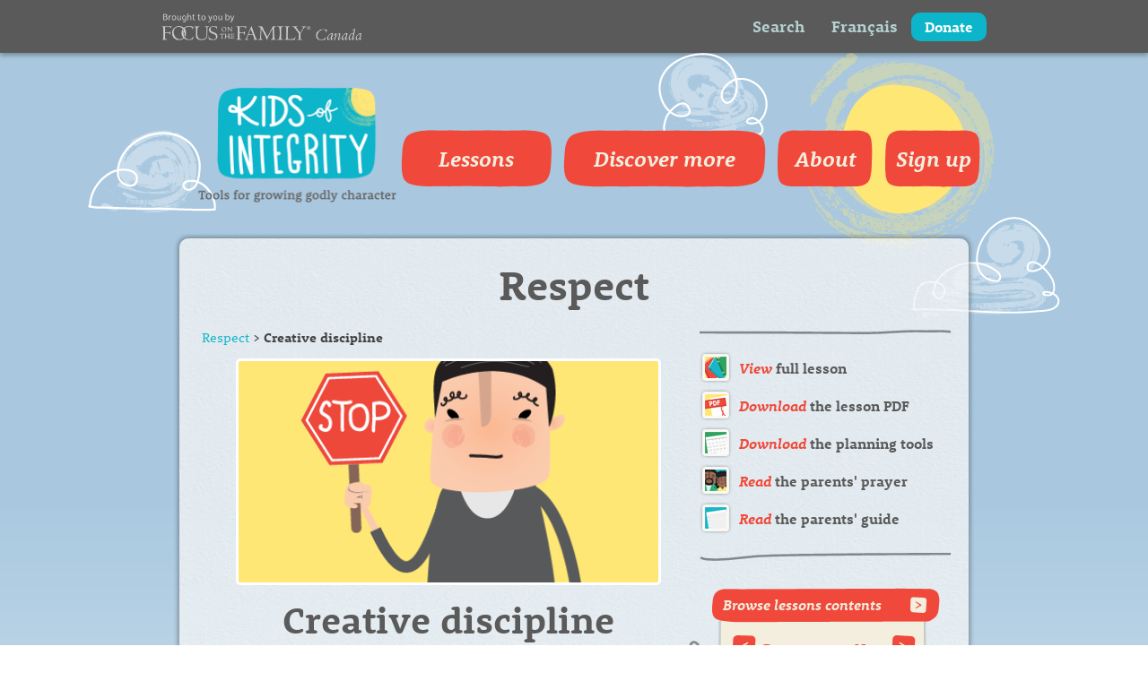

--- FILE ---
content_type: text/html; charset=UTF-8
request_url: https://kidsofintegrity.com/lesson/respect/creative-discipline/
body_size: 16511
content:
<!DOCTYPE html>
<html lang="en-US" class="html_stretched responsive av-preloader-disabled av-default-lightbox  html_header_top html_logo_left html_main_nav_header html_menu_right html_slim html_header_sticky html_header_shrinking html_mobile_menu_phone html_header_searchicon html_content_align_center html_header_unstick_top_disabled html_header_stretch_disabled html_av-overlay-side html_av-overlay-side-classic html_av-submenu-noclone html_entry_id_661 av-cookies-no-cookie-consent av-no-preview html_text_menu_active ">
<head>
<meta charset="UTF-8" />

<!-- Google Tag Manager -->
<script>(function(w,d,s,l,i){w[l]=w[l]||[];w[l].push({'gtm.start':
new Date().getTime(),event:'gtm.js'});var f=d.getElementsByTagName(s)[0],
j=d.createElement(s),dl=l!='dataLayer'?'&l='+l:'';j.async=true;j.src=
'https://www.googletagmanager.com/gtm.js?id='+i+dl;f.parentNode.insertBefore(j,f);
})(window,document,'script','dataLayer','GTM-MBTQ2DN');</script>
<!-- End Google Tag Manager -->



<!-- mobile setting -->
<meta name="viewport" content="width=device-width, initial-scale=1, maximum-scale=1">

<!-- Scripts/CSS and wp_head hook -->
<meta name='robots' content='index, follow, max-image-preview:large, max-snippet:-1, max-video-preview:-1' />
	<style>img:is([sizes="auto" i], [sizes^="auto," i]) { contain-intrinsic-size: 3000px 1500px }</style>
	
	<!-- This site is optimized with the Yoast SEO plugin v21.9.1 - https://yoast.com/wordpress/plugins/seo/ -->
	<title>Respect | Creative discipline | Kids of Integrity</title>
	<meta name="description" content="Cultivate Respect in your child&#039;s life! Try these fun and engaging experiences to grow godly character." />
	<link rel="canonical" href="https://kidsofintegrity.com/lesson/respect/creative-discipline/" />
	<meta property="og:locale" content="en_US" />
	<meta property="og:type" content="article" />
	<meta property="og:title" content="Respect | Creative discipline | Kids of Integrity" />
	<meta property="og:description" content="Cultivate Respect in your child&#039;s life! Try these fun and engaging experiences to grow godly character." />
	<meta property="og:url" content="https://kidsofintegrity.com/lesson/respect/creative-discipline/" />
	<meta property="og:site_name" content="Kids of Integrity" />
	<meta property="article:modified_time" content="2022-06-06T20:08:38+00:00" />
	<meta property="og:image" content="https://kidsofintegrity.com/app/uploads/2021/03/lc_creativediscipline.png" />
	<meta property="og:image:width" content="474" />
	<meta property="og:image:height" content="250" />
	<meta property="og:image:type" content="image/png" />
	<meta name="twitter:card" content="summary_large_image" />
	<meta name="twitter:label1" content="Est. reading time" />
	<meta name="twitter:data1" content="1 minute" />
	<script type="application/ld+json" class="yoast-schema-graph">{"@context":"https://schema.org","@graph":[{"@type":"WebPage","@id":"https://kidsofintegrity.com/lesson/respect/creative-discipline/","url":"https://kidsofintegrity.com/lesson/respect/creative-discipline/","name":"Respect | Creative discipline | Kids of Integrity","isPartOf":{"@id":"https://kidsofintegrity.com/#website"},"primaryImageOfPage":{"@id":"https://kidsofintegrity.com/lesson/respect/creative-discipline/#primaryimage"},"image":{"@id":"https://kidsofintegrity.com/lesson/respect/creative-discipline/#primaryimage"},"thumbnailUrl":"https://kidsofintegrity.com/app/uploads/2021/03/lc_creativediscipline.png","datePublished":"2012-10-18T22:47:49+00:00","dateModified":"2022-06-06T20:08:38+00:00","description":"Cultivate Respect in your child's life! Try these fun and engaging experiences to grow godly character.","breadcrumb":{"@id":"https://kidsofintegrity.com/lesson/respect/creative-discipline/#breadcrumb"},"inLanguage":"en-US","potentialAction":[{"@type":"ReadAction","target":["https://kidsofintegrity.com/lesson/respect/creative-discipline/"]}]},{"@type":"ImageObject","inLanguage":"en-US","@id":"https://kidsofintegrity.com/lesson/respect/creative-discipline/#primaryimage","url":"https://kidsofintegrity.com/app/uploads/2021/03/lc_creativediscipline.png","contentUrl":"https://kidsofintegrity.com/app/uploads/2021/03/lc_creativediscipline.png","width":474,"height":250},{"@type":"BreadcrumbList","@id":"https://kidsofintegrity.com/lesson/respect/creative-discipline/#breadcrumb","itemListElement":[{"@type":"ListItem","position":1,"name":"Home","item":"https://kidsofintegrity.com/home/"},{"@type":"ListItem","position":2,"name":"Full Lessons","item":"https://kidsofintegrity.com/lesson/"},{"@type":"ListItem","position":3,"name":"Respect","item":"https://kidsofintegrity.com/lesson/respect/"},{"@type":"ListItem","position":4,"name":"Creative discipline"}]},{"@type":"WebSite","@id":"https://kidsofintegrity.com/#website","url":"https://kidsofintegrity.com/","name":"Kids of Integrity","description":"Tools for growing godly character","publisher":{"@id":"https://kidsofintegrity.com/#organization"},"potentialAction":[{"@type":"SearchAction","target":{"@type":"EntryPoint","urlTemplate":"https://kidsofintegrity.com/?s={search_term_string}"},"query-input":"required name=search_term_string"}],"inLanguage":"en-US"},{"@type":"Organization","@id":"https://kidsofintegrity.com/#organization","name":"Kids of Integrity","url":"https://kidsofintegrity.com/","logo":{"@type":"ImageObject","inLanguage":"en-US","@id":"https://kidsofintegrity.com/#/schema/logo/image/","url":"https://kidsofintegrity.com/app/uploads/2021/04/KOI-logo@2x-1.png","contentUrl":"https://kidsofintegrity.com/app/uploads/2021/04/KOI-logo@2x-1.png","width":444,"height":258,"caption":"Kids of Integrity"},"image":{"@id":"https://kidsofintegrity.com/#/schema/logo/image/"}}]}</script>
	<!-- / Yoast SEO plugin. -->


<link rel='dns-prefetch' href='//cloud.typography.com' />
<link rel="alternate" type="application/rss+xml" title="Kids of Integrity &raquo; Feed" href="https://kidsofintegrity.com/feed/" />
<link rel="alternate" type="application/rss+xml" title="Kids of Integrity &raquo; Comments Feed" href="https://kidsofintegrity.com/comments/feed/" />
<script type="text/javascript">
/* <![CDATA[ */
window._wpemojiSettings = {"baseUrl":"https:\/\/s.w.org\/images\/core\/emoji\/16.0.1\/72x72\/","ext":".png","svgUrl":"https:\/\/s.w.org\/images\/core\/emoji\/16.0.1\/svg\/","svgExt":".svg","source":{"concatemoji":"https:\/\/kidsofintegrity.com\/wp\/wp-includes\/js\/wp-emoji-release.min.js?ver=6.8.2"}};
/*! This file is auto-generated */
!function(s,n){var o,i,e;function c(e){try{var t={supportTests:e,timestamp:(new Date).valueOf()};sessionStorage.setItem(o,JSON.stringify(t))}catch(e){}}function p(e,t,n){e.clearRect(0,0,e.canvas.width,e.canvas.height),e.fillText(t,0,0);var t=new Uint32Array(e.getImageData(0,0,e.canvas.width,e.canvas.height).data),a=(e.clearRect(0,0,e.canvas.width,e.canvas.height),e.fillText(n,0,0),new Uint32Array(e.getImageData(0,0,e.canvas.width,e.canvas.height).data));return t.every(function(e,t){return e===a[t]})}function u(e,t){e.clearRect(0,0,e.canvas.width,e.canvas.height),e.fillText(t,0,0);for(var n=e.getImageData(16,16,1,1),a=0;a<n.data.length;a++)if(0!==n.data[a])return!1;return!0}function f(e,t,n,a){switch(t){case"flag":return n(e,"\ud83c\udff3\ufe0f\u200d\u26a7\ufe0f","\ud83c\udff3\ufe0f\u200b\u26a7\ufe0f")?!1:!n(e,"\ud83c\udde8\ud83c\uddf6","\ud83c\udde8\u200b\ud83c\uddf6")&&!n(e,"\ud83c\udff4\udb40\udc67\udb40\udc62\udb40\udc65\udb40\udc6e\udb40\udc67\udb40\udc7f","\ud83c\udff4\u200b\udb40\udc67\u200b\udb40\udc62\u200b\udb40\udc65\u200b\udb40\udc6e\u200b\udb40\udc67\u200b\udb40\udc7f");case"emoji":return!a(e,"\ud83e\udedf")}return!1}function g(e,t,n,a){var r="undefined"!=typeof WorkerGlobalScope&&self instanceof WorkerGlobalScope?new OffscreenCanvas(300,150):s.createElement("canvas"),o=r.getContext("2d",{willReadFrequently:!0}),i=(o.textBaseline="top",o.font="600 32px Arial",{});return e.forEach(function(e){i[e]=t(o,e,n,a)}),i}function t(e){var t=s.createElement("script");t.src=e,t.defer=!0,s.head.appendChild(t)}"undefined"!=typeof Promise&&(o="wpEmojiSettingsSupports",i=["flag","emoji"],n.supports={everything:!0,everythingExceptFlag:!0},e=new Promise(function(e){s.addEventListener("DOMContentLoaded",e,{once:!0})}),new Promise(function(t){var n=function(){try{var e=JSON.parse(sessionStorage.getItem(o));if("object"==typeof e&&"number"==typeof e.timestamp&&(new Date).valueOf()<e.timestamp+604800&&"object"==typeof e.supportTests)return e.supportTests}catch(e){}return null}();if(!n){if("undefined"!=typeof Worker&&"undefined"!=typeof OffscreenCanvas&&"undefined"!=typeof URL&&URL.createObjectURL&&"undefined"!=typeof Blob)try{var e="postMessage("+g.toString()+"("+[JSON.stringify(i),f.toString(),p.toString(),u.toString()].join(",")+"));",a=new Blob([e],{type:"text/javascript"}),r=new Worker(URL.createObjectURL(a),{name:"wpTestEmojiSupports"});return void(r.onmessage=function(e){c(n=e.data),r.terminate(),t(n)})}catch(e){}c(n=g(i,f,p,u))}t(n)}).then(function(e){for(var t in e)n.supports[t]=e[t],n.supports.everything=n.supports.everything&&n.supports[t],"flag"!==t&&(n.supports.everythingExceptFlag=n.supports.everythingExceptFlag&&n.supports[t]);n.supports.everythingExceptFlag=n.supports.everythingExceptFlag&&!n.supports.flag,n.DOMReady=!1,n.readyCallback=function(){n.DOMReady=!0}}).then(function(){return e}).then(function(){var e;n.supports.everything||(n.readyCallback(),(e=n.source||{}).concatemoji?t(e.concatemoji):e.wpemoji&&e.twemoji&&(t(e.twemoji),t(e.wpemoji)))}))}((window,document),window._wpemojiSettings);
/* ]]> */
</script>
<style id='wp-emoji-styles-inline-css' type='text/css'>

	img.wp-smiley, img.emoji {
		display: inline !important;
		border: none !important;
		box-shadow: none !important;
		height: 1em !important;
		width: 1em !important;
		margin: 0 0.07em !important;
		vertical-align: -0.1em !important;
		background: none !important;
		padding: 0 !important;
	}
</style>
<link rel='stylesheet' id='contact-form-7-css' href='https://kidsofintegrity.com/app/plugins/contact-form-7/includes/css/styles.css?ver=5.6.4' type='text/css' media='all' />
<link rel='stylesheet' id='buttons-css' href='https://kidsofintegrity.com/wp/wp-includes/css/buttons.min.css?ver=6.8.2' type='text/css' media='all' />
<link rel='stylesheet' id='dashicons-css' href='https://kidsofintegrity.com/wp/wp-includes/css/dashicons.min.css?ver=6.8.2' type='text/css' media='all' />
<link rel='stylesheet' id='editor-buttons-css' href='https://kidsofintegrity.com/wp/wp-includes/css/editor.min.css?ver=6.8.2' type='text/css' media='all' />
<link rel='stylesheet' id='child-style-css' href='https://kidsofintegrity.com/app/themes/enfold-child/style.css?ver=1.0.4' type='text/css' media='all' />
<link rel='stylesheet' id='ideal-sans-css' href='https://cloud.typography.com/692438/6224972/css/fonts.css?ver=6.8.2' type='text/css' media='all' />
<link rel='stylesheet' id='flexslider-css' href='https://kidsofintegrity.com/app/themes/enfold-child/js/flexslider/flexslider.css?ver=6.8.2' type='text/css' media='all' />
<link rel='stylesheet' id='avia-merged-styles-css' href='https://kidsofintegrity.com/app/uploads/dynamic_avia/avia-merged-styles-c3f9008f3b16d7058e72dda67a34a85a---6776c459a53c8.css' type='text/css' media='all' />
<script type="text/javascript" src="https://kidsofintegrity.com/wp/wp-includes/js/jquery/jquery.min.js?ver=3.7.1" id="jquery-core-js"></script>
<script type="text/javascript" id="jquery-core-js-after">
/* <![CDATA[ */
window.$ = jQuery;
/* ]]> */
</script>
<script type="text/javascript" src="https://kidsofintegrity.com/wp/wp-includes/js/jquery/jquery-migrate.min.js?ver=3.4.1" id="jquery-migrate-js"></script>
<script type="text/javascript" id="utils-js-extra">
/* <![CDATA[ */
var userSettings = {"url":"\/wp\/","uid":"0","time":"1768728973","secure":"1"};
/* ]]> */
</script>
<script type="text/javascript" src="https://kidsofintegrity.com/wp/wp-includes/js/utils.min.js?ver=6.8.2" id="utils-js"></script>
<link rel="https://api.w.org/" href="https://kidsofintegrity.com/wp-json/" /><link rel="EditURI" type="application/rsd+xml" title="RSD" href="https://kidsofintegrity.com/wp/xmlrpc.php?rsd" />
<meta name="generator" content="WordPress 6.8.2" />
<link rel='shortlink' href='https://kidsofintegrity.com/?p=661' />
<link rel="alternate" title="oEmbed (JSON)" type="application/json+oembed" href="https://kidsofintegrity.com/wp-json/oembed/1.0/embed?url=https%3A%2F%2Fkidsofintegrity.com%2Flesson%2Frespect%2Fcreative-discipline%2F" />
<link rel="alternate" title="oEmbed (XML)" type="text/xml+oembed" href="https://kidsofintegrity.com/wp-json/oembed/1.0/embed?url=https%3A%2F%2Fkidsofintegrity.com%2Flesson%2Frespect%2Fcreative-discipline%2F&#038;format=xml" />
<link rel="profile" href="https://gmpg.org/xfn/11" />
<link rel="alternate" type="application/rss+xml" title="Kids of Integrity RSS2 Feed" href="https://kidsofintegrity.com/feed/" />
<link rel="pingback" href="https://kidsofintegrity.com/wp/xmlrpc.php" />
<!--[if lt IE 9]><script src="https://kidsofintegrity.com/app/themes/enfold/js/html5shiv.js"></script><![endif]-->


<!-- To speed up the rendering and to display the site as fast as possible to the user we include some styles and scripts for above the fold content inline -->
<script type="text/javascript">'use strict';var avia_is_mobile=!1;if(/Android|webOS|iPhone|iPad|iPod|BlackBerry|IEMobile|Opera Mini/i.test(navigator.userAgent)&&'ontouchstart' in document.documentElement){avia_is_mobile=!0;document.documentElement.className+=' avia_mobile '}
else{document.documentElement.className+=' avia_desktop '};document.documentElement.className+=' js_active ';(function(){var e=['-webkit-','-moz-','-ms-',''],n='';for(var t in e){if(e[t]+'transform' in document.documentElement.style){document.documentElement.className+=' avia_transform ';n=e[t]+'transform'};if(e[t]+'perspective' in document.documentElement.style)document.documentElement.className+=' avia_transform3d '};if(typeof document.getElementsByClassName=='function'&&typeof document.documentElement.getBoundingClientRect=='function'&&avia_is_mobile==!1){if(n&&window.innerHeight>0){setTimeout(function(){var e=0,o={},a=0,t=document.getElementsByClassName('av-parallax'),i=window.pageYOffset||document.documentElement.scrollTop;for(e=0;e<t.length;e++){t[e].style.top='0px';o=t[e].getBoundingClientRect();a=Math.ceil((window.innerHeight+i-o.top)*0.3);t[e].style[n]='translate(0px, '+a+'px)';t[e].style.top='auto';t[e].className+=' enabled-parallax '}},50)}}})();</script><style type='text/css'>
@font-face {font-family: 'entypo-fontello'; font-weight: normal; font-style: normal; font-display: auto;
src: url('https://kidsofintegrity.com/app/themes/enfold/config-templatebuilder/avia-template-builder/assets/fonts/entypo-fontello.woff2') format('woff2'),
url('https://kidsofintegrity.com/app/themes/enfold/config-templatebuilder/avia-template-builder/assets/fonts/entypo-fontello.woff') format('woff'),
url('https://kidsofintegrity.com/app/themes/enfold/config-templatebuilder/avia-template-builder/assets/fonts/entypo-fontello.ttf') format('truetype'), 
url('https://kidsofintegrity.com/app/themes/enfold/config-templatebuilder/avia-template-builder/assets/fonts/entypo-fontello.svg#entypo-fontello') format('svg'),
url('https://kidsofintegrity.com/app/themes/enfold/config-templatebuilder/avia-template-builder/assets/fonts/entypo-fontello.eot'),
url('https://kidsofintegrity.com/app/themes/enfold/config-templatebuilder/avia-template-builder/assets/fonts/entypo-fontello.eot?#iefix') format('embedded-opentype');
} #top .avia-font-entypo-fontello, body .avia-font-entypo-fontello, html body [data-av_iconfont='entypo-fontello']:before{ font-family: 'entypo-fontello'; }
</style>

<!--
Debugging Info for Theme support: 

Theme: Enfold
Version: 4.8.4
Installed: enfold
AviaFramework Version: 5.0
AviaBuilder Version: 4.8
aviaElementManager Version: 1.0.1
- - - - - - - - - - -
ChildTheme: FOTF Theme
ChildTheme Version: 1.0.4
ChildTheme Installed: enfold

ML:128-PU:21-PLA:4
WP:6.8.2
Compress: CSS:all theme files - JS:all theme files
Updates: disabled
PLAu:4
-->
</head>




<body id="top" class="wp-singular lesson-template-default single single-lesson postid-661 wp-theme-enfold wp-child-theme-enfold-child stretched  avia-responsive-images-support" itemscope="itemscope" itemtype="https://schema.org/WebPage" >

<!-- Google Tag Manager (noscript) -->
<noscript><iframe src="https://www.googletagmanager.com/ns.html?id=GTM-MBTQ2DN"
height="0" width="0" style="display:none;visibility:hidden"></iframe></noscript>
<!-- End Google Tag Manager (noscript) -->

  <header>
	<nav class="top-nav">
	<div class="content-row content-mobile-flex">
		<div class="top-logo-div">
			<a href="https://www.focusonthefamily.ca" class="logo-link">
			<!--<img class="logo-hover" src="/app/uploads/2021/04/FOTF-Logo-hover@2x-1.png" /> -->
				<img class="logo-normal" src="/app/uploads/2021/04/FOTF-Logo@2x-1.png" />
			</a>
		</div>
		<div class="top-links">
		<a class="not-mobile" href="?s=" rel="nofollow" data-avia-search-tooltip="<form role=&quot;search&quot; action=&quot;/&quot; id=&quot;searchform&quot; method=&quot;get&quot; class=&quot;&quot;><div>
			<input type=&quot;submit&quot; value=&quot;&quot; id=&quot;searchsubmit&quot; class=&quot;button avia-font-entypo-fontello&quot; />
			<input type=&quot;text&quot; id=&quot;s&quot; name=&quot;s&quot; value=&quot;&quot; placeholder='Search' />
				</div></form>" aria-hidden="false" data-av_icon="Search" data-av_iconfont="entypo-fontello"><span class="avia_hidden_link_text">Search</span></a><div class="koi-search avia-search-tooltip avia-tt" style="top: 84px; left: -130.289px; display: none; opacity: 0;"><div class="inner_tooltip"><form role="search" action="https://kidsofintegrity.com" id="searchform" method="get" class="">
		<div>

			</div>
</form></div><span class="avia-arrow-wrap"><span class="avia-arrow"></span></span></div>
			<a class="not-mobile" href="http://www.grandirdanslintegrite.com/"><h4>Français</h4></a>
			<a class="donate-button" href="https://donate.focusonthefamily.ca/Kids-of-Integrity.html">
				Donate
			</a>
		</div>
	</div>
</nav>
</header>	<div class="koi-page lesson">
        <div class="wrapper-1">
            <div class="wrapper-2">

  
<div class="koi-header lesson-parts">
    <div class="koi-row">
        <div class="header-logo-row">
        <a href="/" class="koi-logo">
            <img class="logo-img" srcset="/app/uploads/2021/04/KOI-logo@2x-1.png 444w, /app/uploads/2021/05/KOI-logo-178x102-2.png 178w" sizes="(max-width: 568px) 178px, 444px" src="/app/uploads/2021/04/KOI-logo@2x-1.png">
        </a>
        <div class="hamburger-search-div">
        <a class="mobile-search" href="?s=" rel="nofollow" data-avia-search-tooltip="<form role=&quot;search&quot; action=&quot;/&quot; id=&quot;searchform&quot; method=&quot;get&quot; class=&quot;&quot;><div>
			<input type=&quot;submit&quot; value=&quot;&quot; id=&quot;searchsubmit&quot; class=&quot;button avia-font-entypo-fontello&quot; />
			<input type=&quot;text&quot; id=&quot;s&quot; name=&quot;s&quot; value=&quot;&quot; placeholder='Search' />
				</div></form>" aria-hidden="false" data-av_icon="\f109" data-av_iconfont="entypo-fontello"><span class="avia_hidden_link_text">Search</span></a><div class="koi-search avia-search-tooltip avia-tt mobile" style="top: 60px; left: -130.289px; display: none; opacity: 0;"><div class="inner_tooltip"><form role="search" action="/" id="searchform" method="get" class=""></form></div>
        </div>
        <div id="nav-icon">
            <span></span>
            <span></span>
            <span></span>
        </div>
        </div>
        <div class="header-link-div">
            <div class="desktop-menu">
                <ul class="koi-menu">
                                                        <li class="lessons menu-item-has-children menu-item-top-level menu-item-top-level-1 dropdown_ul_available"><a href="javascript:void(0)">Lessons</a>
                                    <ul class="koi-menu sub-menu">
                                                                                        <li><a href="https://kidsofintegrity.com/lesson/acceptance/">Acceptance</a></li>
                                                                                                <li><a href="https://kidsofintegrity.com/lesson/adaptability/">Adaptability</a></li>
                                                                                                <li><a href="https://kidsofintegrity.com/lesson/attentiveness/">Attentiveness</a></li>
                                                                                                <li><a href="https://kidsofintegrity.com/lesson/christmas/">Christmas</a></li>
                                                                                                <li><a href="https://kidsofintegrity.com/lesson/compassion/">Compassion</a></li>
                                                                                                <li><a href="https://kidsofintegrity.com/lesson/confidence/">Confidence</a></li>
                                                                                                <li><a href="https://kidsofintegrity.com/lesson/consideration/">Consideration</a></li>
                                                                                                <li><a href="https://kidsofintegrity.com/lesson/contentedness/">Contentedness</a></li>
                                                                                                <li><a href="https://kidsofintegrity.com/lesson/cooperation/">Cooperation</a></li>
                                                                                                <li><a href="https://kidsofintegrity.com/lesson/courage/">Courage</a></li>
                                                                                                <li><a href="https://kidsofintegrity.com/lesson/courtesy/">Courtesy</a></li>
                                                                                                <li><a href="https://kidsofintegrity.com/lesson/discernment/">Discernment</a></li>
                                                                                                <li><a href="https://kidsofintegrity.com/lesson/easter/">Easter</a></li>
                                                                                                <li><a href="https://kidsofintegrity.com/lesson/faithfulness/">Faithfulness</a></li>
                                                                                                <li><a href="https://kidsofintegrity.com/lesson/forgiveness/">Forgiveness</a></li>
                                                                                                <li><a href="https://kidsofintegrity.com/lesson/generosity/">Generosity</a></li>
                                                                                                <li><a href="https://kidsofintegrity.com/lesson/gentleness/">Gentleness</a></li>
                                                                                                <li><a href="https://kidsofintegrity.com/lesson/gratitude/">Gratitude</a></li>
                                                                                                <li><a href="https://kidsofintegrity.com/lesson/harmony/">Harmony</a></li>
                                                                                                <li><a href="https://kidsofintegrity.com/lesson/honesty/">Honesty</a></li>
                                                                                                <li><a href="https://kidsofintegrity.com/lesson/humility/">Humility</a></li>
                                                                                                <li><a href="https://kidsofintegrity.com/lesson/joy/">Joy</a></li>
                                                                                                <li><a href="https://kidsofintegrity.com/lesson/kindness/">Kindness</a></li>
                                                                                                <li><a href="https://kidsofintegrity.com/lesson/obedience/">Obedience</a></li>
                                                                                                <li><a href="https://kidsofintegrity.com/lesson/patience/">Patience</a></li>
                                                                                                <li><a href="https://kidsofintegrity.com/lesson/perseverance/">Perseverance</a></li>
                                                                                                <li><a href="https://kidsofintegrity.com/lesson/respect/">Respect</a></li>
                                                                                                <li><a href="https://kidsofintegrity.com/lesson/responsibility/">Responsibility</a></li>
                                                                                                <li><a href="https://kidsofintegrity.com/lesson/reverence/">Reverence</a></li>
                                                                                                <li><a href="https://kidsofintegrity.com/lesson/righteousness/">Righteousness</a></li>
                                                                                                <li><a href="https://kidsofintegrity.com/lesson/self-control/">Self-control</a></li>
                                                                                                <li><a href="https://kidsofintegrity.com/lesson/thanksgiving/">Thanksgiving</a></li>
                                                                                    </ul></li>
                                                                    <li class="discovermore"><a href="https://kidsofintegrity.com/more-parenting-resources/">Discover more</a></li>
                                                                        <li class="about"><a href="https://kidsofintegrity.com/about-kids-integrity/">About</a></li>
                                                                        <li class="signup"><a href="/#signup">Sign up</a></li>
                                                    </ul>
            </div>
            
            <div class="mobile-menu">
            <div id="nav-close">
                <span></span>
                <span></span>
                <span></span>
            </div>
                <ul>
                                            <li class="mobile-menu-li"><a href="javascript:void(0)">Lessons</a>
                                    <ul class="mobile-koi-menu mobile-sub-menu">
                                                                                        <li><a href="https://kidsofintegrity.com/lesson/acceptance/">Acceptance</a></li>
                                                                                                <li><a href="https://kidsofintegrity.com/lesson/adaptability/">Adaptability</a></li>
                                                                                                <li><a href="https://kidsofintegrity.com/lesson/attentiveness/">Attentiveness</a></li>
                                                                                                <li><a href="https://kidsofintegrity.com/lesson/christmas/">Christmas</a></li>
                                                                                                <li><a href="https://kidsofintegrity.com/lesson/compassion/">Compassion</a></li>
                                                                                                <li><a href="https://kidsofintegrity.com/lesson/confidence/">Confidence</a></li>
                                                                                                <li><a href="https://kidsofintegrity.com/lesson/consideration/">Consideration</a></li>
                                                                                                <li><a href="https://kidsofintegrity.com/lesson/contentedness/">Contentedness</a></li>
                                                                                                <li><a href="https://kidsofintegrity.com/lesson/cooperation/">Cooperation</a></li>
                                                                                                <li><a href="https://kidsofintegrity.com/lesson/courage/">Courage</a></li>
                                                                                                <li><a href="https://kidsofintegrity.com/lesson/courtesy/">Courtesy</a></li>
                                                                                                <li><a href="https://kidsofintegrity.com/lesson/discernment/">Discernment</a></li>
                                                                                                <li><a href="https://kidsofintegrity.com/lesson/easter/">Easter</a></li>
                                                                                                <li><a href="https://kidsofintegrity.com/lesson/faithfulness/">Faithfulness</a></li>
                                                                                                <li><a href="https://kidsofintegrity.com/lesson/forgiveness/">Forgiveness</a></li>
                                                                                                <li><a href="https://kidsofintegrity.com/lesson/generosity/">Generosity</a></li>
                                                                                                <li><a href="https://kidsofintegrity.com/lesson/gentleness/">Gentleness</a></li>
                                                                                                <li><a href="https://kidsofintegrity.com/lesson/gratitude/">Gratitude</a></li>
                                                                                                <li><a href="https://kidsofintegrity.com/lesson/harmony/">Harmony</a></li>
                                                                                                <li><a href="https://kidsofintegrity.com/lesson/honesty/">Honesty</a></li>
                                                                                                <li><a href="https://kidsofintegrity.com/lesson/humility/">Humility</a></li>
                                                                                                <li><a href="https://kidsofintegrity.com/lesson/joy/">Joy</a></li>
                                                                                                <li><a href="https://kidsofintegrity.com/lesson/kindness/">Kindness</a></li>
                                                                                                <li><a href="https://kidsofintegrity.com/lesson/obedience/">Obedience</a></li>
                                                                                                <li><a href="https://kidsofintegrity.com/lesson/patience/">Patience</a></li>
                                                                                                <li><a href="https://kidsofintegrity.com/lesson/perseverance/">Perseverance</a></li>
                                                                                                <li><a href="https://kidsofintegrity.com/lesson/respect/">Respect</a></li>
                                                                                                <li><a href="https://kidsofintegrity.com/lesson/responsibility/">Responsibility</a></li>
                                                                                                <li><a href="https://kidsofintegrity.com/lesson/reverence/">Reverence</a></li>
                                                                                                <li><a href="https://kidsofintegrity.com/lesson/righteousness/">Righteousness</a></li>
                                                                                                <li><a href="https://kidsofintegrity.com/lesson/self-control/">Self-control</a></li>
                                                                                                <li><a href="https://kidsofintegrity.com/lesson/thanksgiving/">Thanksgiving</a></li>
                                                                                    </ul></li>
                                                        <li class="mobile-menu-li"><a href="https://kidsofintegrity.com/more-parenting-resources/">Discover more</a>
                                    <ul class="mobile-koi-menu mobile-sub-menu">
                                                                            </ul></li>
                                                        <li class="mobile-menu-li"><a href="https://kidsofintegrity.com/about-kids-integrity/">About</a>
                                    <ul class="mobile-koi-menu mobile-sub-menu">
                                                                            </ul></li>
                                                        <li class="mobile-menu-li"><a href="/#signup">Sign up</a>
                                    <ul class="mobile-koi-menu mobile-sub-menu">
                                                                            </ul></li>
                                            <li class="mobile-menu-li"><a href="/lead-your-child-christ">Lead your child to Christ</a></li>
                <li class="mobile-menu-li"><a href="/contact-us">Contact us</a></li>
                <li class="mobile-menu-li"><a href="http://www.grandirdanslintegrite.com/">Français</a></li>

                
                </ul>
            </div>
        </div>
    </div>
</div>
</div>

    <div class="koi-main koi-row">
        <div class="koi-content">
            <div class="koi-content-inner">
                <div class="koi-content-area">

                    <div id="myModal" class="modal">
    <div class="modal-content">
    <div class="modal-header">
    <span class="close">&times;</span>
    <h2 class="lesson-subheader">Parents' guide</h2>
  </div>


<p>If you've been wondering how to begin developing your child's character, or if your past efforts haven't been as successful as you'd hoped, we're excited that you're checking out&nbsp;Kids of Integrity.</p>

<p>Suitable for ages three to ten,&nbsp;Kids of Integrity&nbsp;is designed for maximum kid appeal! Each lesson features Bible-based discussions plus crafts, games and object lessons from science, nature and even home cooking.</p>

<p>As you may already suspect, this is not a "once-a-day-around-the-table" approach to building godly character.&nbsp;Kids of Integrity&nbsp;is a diverse selection of ideas for kid-captivating experiences that can take place in the car, in the park or wherever you happen to be. The goal is to bring Jesus into every aspect of your family's life and make spiritual formation an integral part of your children's daily routine.</p>

<p>Families particularly appreciate&nbsp;Kids of Integrity's&nbsp;inherent flexibility. You tailor the lessons to suit your children's unique needs and interests, and your family's busy schedule. Whether you decide to do a little or a lot, what's important is that you have begun intentionally encouraging your kids to be their best for Jesus.</p>

<div class="ready-accordion">	
<h3 class="ready-accordion-header">How to use the ideas presented in Kids of Integrity</h3>	
<p>You don't have to be "super spiritual" to use Kids of Integrity effectively. What does matter, however, is that you recognize that God is the only One who can bring about lasting change in your children. For this reason, we encourage you to make prayer a priority as you select lesson ideas, prepare yourself to present each lesson, and work through each activity with your children. You'll find plenty of sample prayers in each Kids of Integrity lesson to guide you.</p>
</div>

<div class="ready-accordion">
<h3 class="ready-accordion-header">Where to begin</h3>
	<p>First, prayerfully decide which character attribute you should focus on. Ask God to help you determine which dimensions of His character He would like to see developed in your children. Then read through the lesson ideas provided for that particular attribute. Note that you don't need to cover all the content provided. Rather, each lesson presents a "smorgasbord" of ideas for you to pick and choose from. Just select the activities, stories and memory verses that will be most relevant, interesting and age-appropriate for your children.</p>
	<p>Many families find that a week is about the right length of time to spend on a single attribute, but some families extend the lesson over a longer period. Monitor your children's interest level, moving on before it begins to decline.</p>
</div>

<div class="ready-accordion">
	<h3 class="ready-accordion-header last">Lesson components</h3>
	<p>Each character trait lesson has ten different components which are explained further below. We recommend that you commit yourself and your children in prayer first, then compile your lesson plan. It's also a good idea to focus on the memory verse, Bible stories and kick-off craft early in your lesson. The remainder of the lesson components can be completed in any order.</p>
	<div id="tabs" class="ui-tabs ui-widget ui-widget-content ui-corner-all">
		<ul class="lessons ui-tabs-nav ui-helper-reset ui-helper-clearfix ui-widget-header ui-corner-all" id="left"><li class="ui-state-default ui-corner-top ui-tabs-selected ui-state-active"><a href="javascript:void(0);" data-tab="#tabs-1">Planning tools</a></li>
			<li class="ui-state-default ui-corner-top"><a href="javascript:void(0);" data-tab="#tabs-2">Parents' prayer</a></li>
			<li class="ui-state-default ui-corner-top"><a href="javascript:void(0);" data-tab="#tabs-3">Kids talk with God</a></li>
			<li class="ui-state-default ui-corner-top"><a href="javascript:void(0);" data-tab="#tabs-4">Speak a blessing</a></li>
			<li class="ui-state-default ui-corner-top"><a href="javascript:void(0);" data-tab="#tabs-5">Memory verses</a></li>
			<li class="ui-state-default ui-corner-top"><a href="javascript:void(0);" data-tab="#tabs-6">Kick-off craft</a></li>
			<li class="ui-state-default ui-corner-top"><a href="javascript:void(0);" data-tab="#tabs-7">Bible stories</a></li>
			<li class="ui-state-default ui-corner-top"><a href="javascript:void(0);" data-tab="#tabs-8">Creative discipline</a></li>
			<li class="ui-state-default ui-corner-top"><a href="javascript:void(0);" data-tab="#tabs-9">Hands-on options</a></li>
			<li class="ui-state-default ui-corner-top"><a href="javascript:void(0);" data-tab="#tabs-10">Recommended resources</a></li>
		</ul>
		<div class="tabs-display">
			<div id="tabs-1" class="ui-tabs-panel ui-widget-content ui-corner-bottom">
				<h4>Planning tools</h4>
				<p>Every character trait lesson provides two blank planning cards. As you review the idea options for each lesson, use a planning card to note the ones you would like to try. This will be your framework for your lesson and serves as a reminder during the week. Use either the point form or calendar form of the planning card – whichever suits your needs best.</p>
			</div>
			<div id="tabs-2" class="ui-tabs-panel ui-widget-content ui-corner-bottom ui-tabs-hide">
				<h4>Parents' prayer</h4>
				<p>The parents’ prayer section will help you make personal prayer your priority. At the start, and throughout each lesson, pray that God will work in your children through your lesson activities. Aim to regularly pray through the parents’ prayer of your choice, or use these ideas as a guideline for your personal prayer.</p>
			</div>
			<div id="tabs-3" class="ui-tabs-panel ui-widget-content ui-corner-bottom ui-tabs-hide">
				<h4>Kids talk with God</h4>
				<p>The kids talk with God section will help kids learn to pray and to invite the Holy Spirit to help them change their attitudes and actions. As problems come up during the day, suggest talking to God about them.</p>
			</div>
			<div id="tabs-4" class="ui-tabs-panel ui-widget-content ui-corner-bottom ui-tabs-hide">
				<h4>Speak a blessing</h4>
				<p>Changing old habits is hard work, and your child will need encouragement. This section will remind you to affirm your child when you see him or her choosing God-honouring actions.</p>
			</div>
			<div id="tabs-5" class="ui-tabs-panel ui-widget-content ui-corner-bottom ui-tabs-hide">
				<h4>Memory verses</h4>
				<p>We suggest that you choose at least one verse of Scripture to memorize early in your lesson. Aim to review it at least once every day.</p>
			</div>
			<div id="tabs-6" class="ui-tabs-panel ui-widget-content ui-corner-bottom ui-tabs-hide">
				<h4>Kick-off craft</h4>
				<p>Once you have selected your memory verse, try to complete the kick-off craft early in the course of your lesson, since the activity is a good way to introduce your chosen character attribute. The resulting artwork will provide a focal point and a reminder of your theme for the remainder of your lesson.</p>
			</div>
			<div id="tabs-7" class="ui-tabs-panel ui-widget-content ui-corner-bottom ui-tabs-hide">
				<h4>Bible stories</h4>
				<p>As you read your preferred Bible story, try to bring the story to life for your children. Here are some ideas you can try:</p>
				<ul class="blue-ul">
					<li>Use toys to act out the story. Then, have your kids act out the story themselves as you read it once more.</li>
					<li>Select one or two props for an object lesson. For example, have each child hold a rock as you read about hard-heartedness.</li>
					<li>Read with exaggerated expression, projecting intense excitement or quiet tenderness, as appropriate.</li>
					<li>Try different times of the day for your Bible story. Kids who are tired at bedtime may quickly forget the details.</li>
				</ul></div>
			<div id="tabs-8" class="ui-tabs-panel ui-widget-content ui-corner-bottom ui-tabs-hide">
				<h4>Creative discipline</h4>
				<p>Even young children need to be taught the truth about sin and its consequences, and the rewards God promises for those who repent and make better decisions in the future. The Scripturally-based ideas in this section will help you convey the message, "I love you and God loves you, but we cannot put up with your sin." They'll also help you to ensure your child understands what they did wrong, and to stress forgiveness and affirmation.</p>
			</div>
			<div id="tabs-9" class="ui-tabs-panel ui-widget-content ui-corner-bottom ui-tabs-hide">
				<h4>Hands-on options</h4>
				<p>The activities listed in the hands-on options section help you turn everyday situations and tasks into fun, creative lessons for your children. Every lesson presents at least eight hands-on options for you to choose from; some lessons have many more. If you are viewing lesson content on the website, you can filter the hands-on activities if you wish. For example, you can filter the hands-on options to view only “physical activities.” (Filtering capability is not available within the PDF provided for each lesson.)</p>
			</div>
			<div id="tabs-10" class="ui-tabs-panel ui-widget-content ui-corner-bottom ui-tabs-hide">
				<h4>Recommended resources</h4>
				<p>Each character trait lesson includes a list of books, DVDs and CDs you may wish to use to reinforce the trait you are studying. Of course, there are many such resources available, but you can be confident that the titles in this short list convey messages that are consistent with Biblical truth. If you are viewing the lesson content online, you'll find the list of recommended resources on the lesson contents page.</p>
			</div>
		</div>
</div>
</div>
</div>
</div>
                        <div class="lesson-title">
                            <h2 class="lesson-header">Respect</h2>
                        </div>

                        <div class="content-row two-columns">
                            <div class="content-column lesson-contents-main">
                                <div class="content-header-area">
                                    <div class="breadcrumbs-container">
                                        <span><a href="https://kidsofintegrity.com/lesson/respect/">Respect</a> > </span>
                                        <span><strong>Creative discipline</strong></span>
                                    </div>
                                    <img width="474" height="250" src="https://kidsofintegrity.com/app/uploads/2021/03/lc_creativediscipline.png" class="wp-image-1218 avia-img-lazy-loading-1218 attachment-large size-large wp-post-image" alt="" decoding="async" fetchpriority="high" srcset="https://kidsofintegrity.com/app/uploads/2021/03/lc_creativediscipline.png 474w, https://kidsofintegrity.com/app/uploads/2021/03/lc_creativediscipline-300x158.png 300w" sizes="(max-width: 474px) 100vw, 474px" />                                    <h2 class="content-subheader">Creative discipline</h2>
                                </div>
                                <div class="content-introtext">
                                    <p>Few parents enjoy their God-given responsibility of disciplining their children, and even fewer children enjoy being on the receiving end. The Bible tells us to expect discipline to be uncomfortable, but also promises positive results. This section will provide you with innovative suggestions to use when correcting your children, to help them learn to practice respect.</p>
</strong>
                                </div>
                                <div class="content-div">
                                <h3>For problems with disrespectful behaviour</h3>
<h5>Biblical basis</h5>
<p>Psalm 107:11-12&nbsp; <q>“…for they had rebelled against the words of God and despised the counsel of the Most High. So He subjected them to bitter labor; they stumbled, and there was no one to help.”</q></p>
<h5>Suggested disciplinary action</h5>
<p>Begin by establishing suitable boundaries. When a child wilfully crosses the boundary, follow through with a pre-determined consequence. For example: “Renee, Tom has asked you to stop tickling him and you have not respected his wishes. If you do not respect your friend’s boundaries, then you have to go home.”</p>
<p>In the case of showing disrespect for friends or toys, ending a playdate works well. God chose to subject those who rebelled with bitter labour. Once you have returned home, emphasize work instead of playing. You may also choose to bring your child to do errands with you, such as grocery shopping or washing your vehicle. You may also choose to find a “bitter” job (one that he/she does <em>not</em> enjoy) for the offending child to do.</p>
<h5>Affirmation</h5>
<p>Talk to your children about God’s heart of love and willingness to forgive them when they are sorry. Encourage your child with <strong>Isaiah 57:15</strong>: <q>“For this is what the high and lofty One says – He who lives forever, whose name is holy: ‘I live in a high and holy place, but also with him who is contrite and lowly in spirit, to revive the spirit of the lowly and to revive the heart of the contrite.’ ”</q></p>
<p>Explain that when we are deeply sorry in our hearts, God is willing to forgive us and continue His friendship with us. Affirm that earthly parents are also pleased to hear their children repent when they have done wrong and are quick to forgive as God is.</p>
                                <div class="content-end-hr"></div>
                            </div>
                            </div>
                            <div class="content-column lesson-contents-side">
                                <div class="content-header-area no-bg">
                                    <div class="divider-div"></div>
                                    <div class="content-links-div">
                                        <a class="content-sidebar-link full-lesson" href="https://kidsofintegrity.com/lesson/respect/"><span>View</span> full lesson</a>
                                        <a class="content-sidebar-link lesson-pdf" href="https://kidsofintegrity.com/app/uploads/2012/09/Respect-2015.pdf" target="_blank"><span>Download</span> the lesson PDF</a>
                                        <a class="content-sidebar-link planning-tools" href="https://kidsofintegrity.com/app/uploads/2012/09/Respect-PC.pdf" target="_blank"><span>Download</span> the planning tools</a>
                                        <a class="content-sidebar-link parents-prayer" href="https://kidsofintegrity.com/lesson/respect/parents-prayer/"><span>Read</span> the parents' prayer</a>
                                        <a class="content-sidebar-link parents-guide" id="parents-guide" href="javascript:void(0)"><span>Read</span> the parents' guide</a>
                                    </div>
                                    <div class="content-side-nav">
                                        <a class="button long-link" href="https://kidsofintegrity.com/lesson/respect/">Browse lessons contents</a>
                                        <div class="prev-next-wrapper">
                                            <a class="button nav-left" href="https://kidsofintegrity.com/lesson/respect/hands-on-options/">Prev</a>
                                            <a class="button nav-right" href="https://kidsofintegrity.com/lesson/respect/parents-prayer/">Next</a>
                                        </div>
                                    </div>
                                    <div class="browse-lessons">
                                        <a class="button long-link" href="javascript:void(0)">Change lesson</a>
                                            <div class="hover-lesson-div">
                                            <ul>
                                                                                                <li><a href="https://kidsofintegrity.com/lesson/acceptance/">Acceptance</a></li>
                                                                                                        <li><a href="https://kidsofintegrity.com/lesson/adaptability/">Adaptability</a></li>
                                                                                                        <li><a href="https://kidsofintegrity.com/lesson/attentiveness/">Attentiveness</a></li>
                                                                                                        <li><a href="https://kidsofintegrity.com/lesson/christmas/">Christmas</a></li>
                                                                                                        <li><a href="https://kidsofintegrity.com/lesson/compassion/">Compassion</a></li>
                                                                                                        <li><a href="https://kidsofintegrity.com/lesson/confidence/">Confidence</a></li>
                                                                                                        <li><a href="https://kidsofintegrity.com/lesson/consideration/">Consideration</a></li>
                                                                                                        <li><a href="https://kidsofintegrity.com/lesson/contentedness/">Contentedness</a></li>
                                                                                                        <li><a href="https://kidsofintegrity.com/lesson/cooperation/">Cooperation</a></li>
                                                                                                        <li><a href="https://kidsofintegrity.com/lesson/courage/">Courage</a></li>
                                                                                                        <li><a href="https://kidsofintegrity.com/lesson/courtesy/">Courtesy</a></li>
                                                                                                        <li><a href="https://kidsofintegrity.com/lesson/discernment/">Discernment</a></li>
                                                                                                        <li><a href="https://kidsofintegrity.com/lesson/easter/">Easter</a></li>
                                                                                                        <li><a href="https://kidsofintegrity.com/lesson/faithfulness/">Faithfulness</a></li>
                                                                                                        <li><a href="https://kidsofintegrity.com/lesson/forgiveness/">Forgiveness</a></li>
                                                                                                        <li><a href="https://kidsofintegrity.com/lesson/generosity/">Generosity</a></li>
                                                                                                        <li><a href="https://kidsofintegrity.com/lesson/gentleness/">Gentleness</a></li>
                                                                                                        <li><a href="https://kidsofintegrity.com/lesson/gratitude/">Gratitude</a></li>
                                                                                                        <li><a href="https://kidsofintegrity.com/lesson/harmony/">Harmony</a></li>
                                                                                                        <li><a href="https://kidsofintegrity.com/lesson/honesty/">Honesty</a></li>
                                                                                                        <li><a href="https://kidsofintegrity.com/lesson/humility/">Humility</a></li>
                                                                                                        <li><a href="https://kidsofintegrity.com/lesson/joy/">Joy</a></li>
                                                                                                        <li><a href="https://kidsofintegrity.com/lesson/kindness/">Kindness</a></li>
                                                                                                        <li><a href="https://kidsofintegrity.com/lesson/obedience/">Obedience</a></li>
                                                                                                        <li><a href="https://kidsofintegrity.com/lesson/patience/">Patience</a></li>
                                                                                                        <li><a href="https://kidsofintegrity.com/lesson/perseverance/">Perseverance</a></li>
                                                                                                        <li><a href="https://kidsofintegrity.com/lesson/respect/">Respect</a></li>
                                                                                                        <li><a href="https://kidsofintegrity.com/lesson/responsibility/">Responsibility</a></li>
                                                                                                        <li><a href="https://kidsofintegrity.com/lesson/reverence/">Reverence</a></li>
                                                                                                        <li><a href="https://kidsofintegrity.com/lesson/righteousness/">Righteousness</a></li>
                                                                                                        <li><a href="https://kidsofintegrity.com/lesson/self-control/">Self-control</a></li>
                                                                                                        <li><a href="https://kidsofintegrity.com/lesson/thanksgiving/">Thanksgiving</a></li>
                                                                                                    </ul>
                                            </div>

                                    </div>
                                </div>
                            </div>
                        </div>
                </div>

            </div>

        </div>
        
<div id="page-bottom" class='lesson'>
<div class="scroll-to-top">
    <a href="#top">
      Back to top
  </a>
  </div>
<hr class="cta-divider"/>
  
  <div>
    <div class="illustration1">
      <img src=""/>
    </div>
    
    <div class="bottom-links content-row">
      <a href="/lead-your-child-christ">Lead your child to Christ</a>
      <a href="/about-kids-integrity">About Kids of Integrity</a>
      <a href="/contact-us">Contact us</a>
    </div>
    <div class="illustration2">
      <img src="/app/uploads/2021/04/illustration-dad-cat.png" />
    </div>
  </div>         
</div>    </div>
    </div>



<footer id="koi-footer" role="contentinfo" itemscope="itemscope" itemtype="https://schema.org/WPFooter">
    <div class="container">
    <div class="twelve columns">
      <p><span class="copyright">© 2021 <a href="https://focusonthefamily.ca" title="Home" rel="home" target="_blank">Focus on the Family (Canada) Association</a>.</span><br>
        All Rights Reserved. <a href="https://www.focusonthefamily.ca/privacy-policy" target="_blank">Privacy Policy</a>  &amp; <a href="https://www.focusonthefamily.ca/terms-of-use-and-conditions-of-linking" target="_blank"> Terms of Use</a><br>
        Focus on the Family (Canada) Association is a registered charity (#10684-5969-RR0001)</p>
    </div>

        
    </div>

	            <!-- ####### END SOCKET CONTAINER ####### -->
				</footer>


<script type="speculationrules">
{"prefetch":[{"source":"document","where":{"and":[{"href_matches":"\/*"},{"not":{"href_matches":["\/wp\/wp-*.php","\/wp\/wp-admin\/*","\/app\/uploads\/*","\/app\/*","\/app\/plugins\/*","\/app\/themes\/enfold-child\/*","\/app\/themes\/enfold\/*","\/*\\?(.+)"]}},{"not":{"selector_matches":"a[rel~=\"nofollow\"]"}},{"not":{"selector_matches":".no-prefetch, .no-prefetch a"}}]},"eagerness":"conservative"}]}
</script>

 <script type='text/javascript'>
 /* <![CDATA[ */  
var avia_framework_globals = avia_framework_globals || {};
    avia_framework_globals.frameworkUrl = 'https://kidsofintegrity.com/app/themes/enfold/framework/';
    avia_framework_globals.installedAt = 'https://kidsofintegrity.com/app/themes/enfold/';
    avia_framework_globals.ajaxurl = 'https://kidsofintegrity.com/wp/wp-admin/admin-ajax.php';
/* ]]> */ 
</script>
 
 <script type="text/javascript" src="https://kidsofintegrity.com/app/themes/enfold-child/js/flexslider/jquery.flexslider.js?ver=2.1" id="flexslider-js"></script>
<script type="text/javascript" id="lessons-js-extra">
/* <![CDATA[ */
var my_ajax_object = {"ajax_url":"https:\/\/kidsofintegrity.com\/wp\/wp-admin\/admin-ajax.php"};
/* ]]> */
</script>
<script type="text/javascript" src="https://kidsofintegrity.com/app/themes/enfold-child/js/lessons.js?ver=6.8.2" id="lessons-js"></script>
<script type="text/javascript" src="https://kidsofintegrity.com/app/plugins/contact-form-7/includes/swv/js/index.js?ver=5.6.4" id="swv-js"></script>
<script type="text/javascript" id="contact-form-7-js-extra">
/* <![CDATA[ */
var wpcf7 = {"api":{"root":"https:\/\/kidsofintegrity.com\/wp-json\/","namespace":"contact-form-7\/v1"}};
/* ]]> */
</script>
<script type="text/javascript" src="https://kidsofintegrity.com/app/plugins/contact-form-7/includes/js/index.js?ver=5.6.4" id="contact-form-7-js"></script>
<script type="text/javascript" src="https://kidsofintegrity.com/wp/wp-admin/js/editor.min.js?ver=6.8.2" id="editor-js"></script>
<script type="text/javascript" id="editor-js-after">
/* <![CDATA[ */
window.wp.oldEditor = window.wp.editor;
/* ]]> */
</script>
<script type="text/javascript" id="quicktags-js-extra">
/* <![CDATA[ */
var quicktagsL10n = {"closeAllOpenTags":"Close all open tags","closeTags":"close tags","enterURL":"Enter the URL","enterImageURL":"Enter the URL of the image","enterImageDescription":"Enter a description of the image","textdirection":"text direction","toggleTextdirection":"Toggle Editor Text Direction","dfw":"Distraction-free writing mode","strong":"Bold","strongClose":"Close bold tag","em":"Italic","emClose":"Close italic tag","link":"Insert link","blockquote":"Blockquote","blockquoteClose":"Close blockquote tag","del":"Deleted text (strikethrough)","delClose":"Close deleted text tag","ins":"Inserted text","insClose":"Close inserted text tag","image":"Insert image","ul":"Bulleted list","ulClose":"Close bulleted list tag","ol":"Numbered list","olClose":"Close numbered list tag","li":"List item","liClose":"Close list item tag","code":"Code","codeClose":"Close code tag","more":"Insert Read More tag"};
/* ]]> */
</script>
<script type="text/javascript" src="https://kidsofintegrity.com/wp/wp-includes/js/quicktags.min.js?ver=6.8.2" id="quicktags-js"></script>
<script type="text/javascript" src="https://kidsofintegrity.com/wp/wp-includes/js/hoverIntent.min.js?ver=1.10.2" id="hoverIntent-js"></script>
<script type="text/javascript" src="https://kidsofintegrity.com/wp/wp-includes/js/dist/dom-ready.min.js?ver=f77871ff7694fffea381" id="wp-dom-ready-js"></script>
<script type="text/javascript" src="https://kidsofintegrity.com/wp/wp-includes/js/dist/hooks.min.js?ver=4d63a3d491d11ffd8ac6" id="wp-hooks-js"></script>
<script type="text/javascript" src="https://kidsofintegrity.com/wp/wp-includes/js/dist/i18n.min.js?ver=5e580eb46a90c2b997e6" id="wp-i18n-js"></script>
<script type="text/javascript" id="wp-i18n-js-after">
/* <![CDATA[ */
wp.i18n.setLocaleData( { 'text direction\u0004ltr': [ 'ltr' ] } );
/* ]]> */
</script>
<script type="text/javascript" src="https://kidsofintegrity.com/wp/wp-includes/js/dist/a11y.min.js?ver=3156534cc54473497e14" id="wp-a11y-js"></script>
<script type="text/javascript" id="common-js-extra">
/* <![CDATA[ */
var bulkActionObserverIds = {"bulk_action":"action","changeit":"new_role"};
/* ]]> */
</script>
<script type="text/javascript" src="https://kidsofintegrity.com/wp/wp-admin/js/common.min.js?ver=6.8.2" id="common-js"></script>
<script type="text/javascript" id="wplink-js-extra">
/* <![CDATA[ */
var wpLinkL10n = {"title":"Insert\/edit link","update":"Update","save":"Add Link","noTitle":"(no title)","noMatchesFound":"No results found.","linkSelected":"Link selected.","linkInserted":"Link inserted.","minInputLength":"3"};
/* ]]> */
</script>
<script type="text/javascript" src="https://kidsofintegrity.com/wp/wp-includes/js/wplink.min.js?ver=6.8.2" id="wplink-js"></script>
<script type="text/javascript" src="https://kidsofintegrity.com/wp/wp-includes/js/jquery/ui/core.min.js?ver=1.13.3" id="jquery-ui-core-js"></script>
<script type="text/javascript" src="https://kidsofintegrity.com/wp/wp-includes/js/jquery/ui/menu.min.js?ver=1.13.3" id="jquery-ui-menu-js"></script>
<script type="text/javascript" src="https://kidsofintegrity.com/wp/wp-includes/js/jquery/ui/autocomplete.min.js?ver=1.13.3" id="jquery-ui-autocomplete-js"></script>
<script type="text/javascript" id="thickbox-js-extra">
/* <![CDATA[ */
var thickboxL10n = {"next":"Next >","prev":"< Prev","image":"Image","of":"of","close":"Close","noiframes":"This feature requires inline frames. You have iframes disabled or your browser does not support them.","loadingAnimation":"https:\/\/kidsofintegrity.com\/wp\/wp-includes\/js\/thickbox\/loadingAnimation.gif"};
/* ]]> */
</script>
<script type="text/javascript" src="https://kidsofintegrity.com/wp/wp-includes/js/thickbox/thickbox.js?ver=3.1-20121105" id="thickbox-js"></script>
<script type="text/javascript" src="https://kidsofintegrity.com/wp/wp-includes/js/underscore.min.js?ver=1.13.7" id="underscore-js"></script>
<script type="text/javascript" src="https://kidsofintegrity.com/wp/wp-includes/js/shortcode.min.js?ver=6.8.2" id="shortcode-js"></script>
<script type="text/javascript" src="https://kidsofintegrity.com/wp/wp-admin/js/media-upload.min.js?ver=6.8.2" id="media-upload-js"></script>
<script type="text/javascript" src="https://kidsofintegrity.com/app/uploads/dynamic_avia/avia-footer-scripts-e6a96587a8c7fdc22f3d7177f3db281f---6776c459c9596.js" id="avia-footer-scripts-js"></script>
		<script type="text/javascript">
		window.wp = window.wp || {};
		window.wp.editor = window.wp.editor || {};
		window.wp.editor.getDefaultSettings = function() {
			return {
				tinymce: {theme:"modern",skin:"lightgray",language:"en",formats:{alignleft: [{selector: "p,h1,h2,h3,h4,h5,h6,td,th,div,ul,ol,li", styles: {textAlign:"left"}},{selector: "img,table,dl.wp-caption", classes: "alignleft"}],aligncenter: [{selector: "p,h1,h2,h3,h4,h5,h6,td,th,div,ul,ol,li", styles: {textAlign:"center"}},{selector: "img,table,dl.wp-caption", classes: "aligncenter"}],alignright: [{selector: "p,h1,h2,h3,h4,h5,h6,td,th,div,ul,ol,li", styles: {textAlign:"right"}},{selector: "img,table,dl.wp-caption", classes: "alignright"}],strikethrough: {inline: "del"}},relative_urls:false,remove_script_host:false,convert_urls:false,browser_spellcheck:true,fix_list_elements:true,entities:"38,amp,60,lt,62,gt",entity_encoding:"raw",keep_styles:false,cache_suffix:"wp-mce-49110-20250317",resize:"vertical",menubar:false,branding:false,preview_styles:"font-family font-size font-weight font-style text-decoration text-transform",end_container_on_empty_block:true,wpeditimage_html5_captions:true,wp_lang_attr:"en-US",wp_shortcut_labels:{"Heading 1":"access1","Heading 2":"access2","Heading 3":"access3","Heading 4":"access4","Heading 5":"access5","Heading 6":"access6","Paragraph":"access7","Blockquote":"accessQ","Underline":"metaU","Strikethrough":"accessD","Bold":"metaB","Italic":"metaI","Code":"accessX","Align center":"accessC","Align right":"accessR","Align left":"accessL","Justify":"accessJ","Cut":"metaX","Copy":"metaC","Paste":"metaV","Select all":"metaA","Undo":"metaZ","Redo":"metaY","Bullet list":"accessU","Numbered list":"accessO","Insert\/edit image":"accessM","Insert\/edit link":"metaK","Remove link":"accessS","Toolbar Toggle":"accessZ","Insert Read More tag":"accessT","Insert Page Break tag":"accessP","Distraction-free writing mode":"accessW","Add Media":"accessM","Keyboard Shortcuts":"accessH"},content_css:"https://kidsofintegrity.com/wp/wp-includes/css/dashicons.min.css?ver=6.8.2,https://kidsofintegrity.com/wp/wp-includes/js/tinymce/skins/wordpress/wp-content.css?ver=6.8.2",toolbar1:"bold,italic,bullist,numlist,link",wpautop:false,indent:true,elementpath:false,plugins:"charmap,colorpicker,hr,lists,paste,tabfocus,textcolor,fullscreen,wordpress,wpautoresize,wpeditimage,wpemoji,wpgallery,wplink,wptextpattern"},
				quicktags: {
					buttons: 'strong,em,link,ul,ol,li,code'
				}
			};
		};

					var tinyMCEPreInit = {
				baseURL: "https://kidsofintegrity.com/wp/wp-includes/js/tinymce",
				suffix: ".min",
				mceInit: {},
				qtInit: {},
				load_ext: function(url,lang){var sl=tinymce.ScriptLoader;sl.markDone(url+'/langs/'+lang+'.js');sl.markDone(url+'/langs/'+lang+'_dlg.js');}
			};
					</script>
		<script type="text/javascript" src="https://kidsofintegrity.com/wp/wp-includes/js/tinymce/tinymce.min.js?ver=49110-20250317" id="wp-tinymce-root-js"></script>
<script type="text/javascript" src="https://kidsofintegrity.com/wp/wp-includes/js/tinymce/plugins/compat3x/plugin.min.js?ver=49110-20250317" id="wp-tinymce-js"></script>
<script type='text/javascript'>
tinymce.addI18n( 'en', {"Ok":"OK","Bullet list":"Bulleted list","Insert\/Edit code sample":"Insert\/edit code sample","Url":"URL","Spellcheck":"Check Spelling","Row properties":"Table row properties","Cell properties":"Table cell properties","Cols":"Columns","Paste row before":"Paste table row before","Paste row after":"Paste table row after","Cut row":"Cut table row","Copy row":"Copy table row","Merge cells":"Merge table cells","Split cell":"Split table cell","Paste is now in plain text mode. Contents will now be pasted as plain text until you toggle this option off.":"Paste is now in plain text mode. Contents will now be pasted as plain text until you toggle this option off.\n\nIf you are looking to paste rich content from Microsoft Word, try turning this option off. The editor will clean up text pasted from Word automatically.","Rich Text Area. Press ALT-F9 for menu. Press ALT-F10 for toolbar. Press ALT-0 for help":"Rich Text Area. Press Alt-Shift-H for help.","You have unsaved changes are you sure you want to navigate away?":"The changes you made will be lost if you navigate away from this page.","Your browser doesn't support direct access to the clipboard. Please use the Ctrl+X\/C\/V keyboard shortcuts instead.":"Your browser does not support direct access to the clipboard. Please use keyboard shortcuts or your browser\u2019s edit menu instead.","Edit|button":"Edit","Code|tab":"Code"});
tinymce.ScriptLoader.markDone( 'https://kidsofintegrity.com/wp/wp-includes/js/tinymce/langs/en.js' );
</script>
		<div id="wp-link-backdrop" style="display: none"></div>
		<div id="wp-link-wrap" class="wp-core-ui" style="display: none" role="dialog" aria-modal="true" aria-labelledby="link-modal-title">
		<form id="wp-link" tabindex="-1">
		<input type="hidden" id="_ajax_linking_nonce" name="_ajax_linking_nonce" value="f87694dc98" />		<h1 id="link-modal-title">Insert/edit link</h1>
		<button type="button" id="wp-link-close"><span class="screen-reader-text">
			Close		</span></button>
		<div id="link-selector">
			<div id="link-options">
				<p class="howto" id="wplink-enter-url">Enter the destination URL</p>
				<div>
					<label><span>URL</span>
					<input id="wp-link-url" type="text" aria-describedby="wplink-enter-url" /></label>
				</div>
				<div class="wp-link-text-field">
					<label><span>Link Text</span>
					<input id="wp-link-text" type="text" /></label>
				</div>
				<div class="link-target">
					<label><span></span>
					<input type="checkbox" id="wp-link-target" /> Open link in a new tab</label>
				</div>
			</div>
			<p class="howto" id="wplink-link-existing-content">Or link to existing content</p>
			<div id="search-panel">
				<div class="link-search-wrapper">
					<label>
						<span class="search-label">Search</span>
						<input type="search" id="wp-link-search" class="link-search-field" autocomplete="off" aria-describedby="wplink-link-existing-content" />
						<span class="spinner"></span>
					</label>
				</div>
				<div id="search-results" class="query-results" tabindex="0">
					<ul></ul>
					<div class="river-waiting">
						<span class="spinner"></span>
					</div>
				</div>
				<div id="most-recent-results" class="query-results" tabindex="0">
					<div class="query-notice" id="query-notice-message">
						<em class="query-notice-default">No search term specified. Showing recent items.</em>
						<em class="query-notice-hint screen-reader-text">
							Search or use up and down arrow keys to select an item.						</em>
					</div>
					<ul></ul>
					<div class="river-waiting">
						<span class="spinner"></span>
					</div>
				</div>
			</div>
		</div>
		<div class="submitbox">
			<div id="wp-link-cancel">
				<button type="button" class="button">Cancel</button>
			</div>
			<div id="wp-link-update">
				<input type="submit" value="Add Link" class="button button-primary" id="wp-link-submit" name="wp-link-submit">
			</div>
		</div>
		</form>
		</div>
		
<script defer src="https://static.cloudflareinsights.com/beacon.min.js/vcd15cbe7772f49c399c6a5babf22c1241717689176015" integrity="sha512-ZpsOmlRQV6y907TI0dKBHq9Md29nnaEIPlkf84rnaERnq6zvWvPUqr2ft8M1aS28oN72PdrCzSjY4U6VaAw1EQ==" data-cf-beacon='{"version":"2024.11.0","token":"9624e129535b443c9cc954ed3a5a7403","r":1,"server_timing":{"name":{"cfCacheStatus":true,"cfEdge":true,"cfExtPri":true,"cfL4":true,"cfOrigin":true,"cfSpeedBrain":true},"location_startswith":null}}' crossorigin="anonymous"></script>
</body>
</html>


--- FILE ---
content_type: application/javascript; charset=utf-8
request_url: https://kidsofintegrity.com/app/themes/enfold-child/js/lessons.js?ver=6.8.2
body_size: 2087
content:
//Initializaes the Show More Lessons tab on home page
function initHomepageLessonToggle(){
    //add hidden div
    if(!$('.home-lessons').hasClass('no-tabs')) {
        var $hidden = $('.home-lessons .lessons-div').append('<div class="hidden-div" />').find('.hidden-div');
        $hidden.html($('.home-lessons .inline-container').slice(8, 9999999)).hide();

        //add view footer if there isn't one, and add nav links to view-footer
        var $view_footer = $('.home-lessons .view-footer').length ? $('.home-lessons .view-footer') : $('.home-lessons').append('<div class="view-footer" />').find('.view-footer');
        $view_footer.append('<div class="home-lessons-nav"><div class="show-less-wrapper"><a href="#" style="display:none" class="show-less"><span>Show fewer lessons</span></a></div><div class="show-more-wrapper"><a href="#" class="show-more"><span>Show more lessons</span></a></div></div>');

        //Show More navigation
        $('.home-lessons-nav .show-more').click(function(){
        $hidden.slideDown();
        $(this).hide();
        $('.home-lessons-nav .show-less').show();
        return false;
        });

        //Show Less Navigation
        $('.home-lessons-nav .show-less').click(function(){
        $hidden.slideUp();
        $(this).hide();
        $('.home-lessons-nav .show-more').show();
        return false;
        });
    }

    $("#nav-icon, #nav-close").on('click', function() {
      $('.mobile-menu').toggleClass('open');
      $('html').toggleClass('no-scroll')
    });
  }

//Initializes Books/DVD's tab selection
function initQuickTabs() {
  let books = $('.books-div');
  let dvd = $('.dvd-div');
  console.log('what-up')
  $('.tab-link').click(function() {
    $('.tab-link').removeClass('t-active');
    $(this).addClass('t-active');
    if($(this).hasClass('books')) {
      dvd.removeClass('r-active');
      books.addClass('r-active');
    } else {
      books.removeClass('r-active');
      dvd.addClass('r-active');
    }

  });
}

function sortLessonContents() {
  let list = $('#lc-list');
  let i, switching, b, shouldSwitch;
  switching = true;
  
  while(switching) {
    switching = false;
    b = list.find('li');
    for (i=0; i < (b.length - 1); i++) {
      shouldSwitch = false;
      console.log($(b[i]).data('position'));
      if($(b[i]).data('position') > $(b[i + 1]).data('position')) {
        shouldSwitch = true;
        break;
      }
    }
    if(shouldSwitch) {
      b[i].parentNode.insertBefore(b[i+1], b[i]);
      switching = true;
    }
  }
}

function initBibleStories() {
  let stories = $(document).find('.ready-accordion-header');
  stories.each(function() {
    let accordion = $(this).parent();
    $(accordion).addClass('collapsed');
    $(this).parent().before($(this));
    let expandButton = "<a href='javascript:void(0)' class='acc-head collapsed'></a>";
    $(this).wrap(expandButton);
    $(this).on('click', function() {
      if($(this).parent().hasClass('collapsed')) {
        $(this).parent().removeClass('collapsed');
        $(this).parent().addClass('expanded');
        $(accordion).slideDown();
      } else if($(this).parent().hasClass('expanded')) {
        $(this).parent().removeClass('expanded');
        $(this).parent().addClass('collapsed');
        $(accordion).slideUp();
      }
    });
  });
}


function initTestimonials(){
    //Flexslider
    //Homepage Testimonial Slider
    $('.home-testimonials').flexslider({
      selector: ".quotes > li",
      animation: "slide",             //String: Select your animation type, "fade" or "slide"
      direction: "horizontal",        //String: Select the sliding direction, "horizontal" or "vertical"
      animationLoop: true,            //Boolean: Should the animation loop? If false, directionNav will received "disable" classes at either end
      smoothHeight: false,            //{NEW} Boolean: Allow height of the slider to animate smoothly in horizontal mode
      startAt: 0,                     //Integer: The slide that the slider should start on. Array notation (0 = first slide)
      slideshow: true,                //Boolean: Animate slider automatically
      slideshowSpeed: 7000,           //Integer: Set the speed of the slideshow cycling, in milliseconds
      animationSpeed: 600,            //Integer: Set the speed of animations, in milliseconds
      initDelay: 0,                   //{NEW} Integer: Set an initialization delay, in milliseconds
      randomize: false,               //Boolean: Randomize slide order
      // Primary Controls
      controlNav: false,                //Boolean: Create navigation for paging control of each slide? Note: Leave true for manualControls usage
      directionNav: false,             //Boolean: Create navigation for previous/next navigation? (true/false)
      prevText: "previous",           //String: Set the text for the "previous" directionNav item
      nextText: "next",                //String: Set the text for the "next" directionNav item
    }); 
  }


function showParentsGuide() {
  var modal = document.getElementById("myModal");
  if(modal === null || modal === undefined) {
    return;
  }
  // Get the button that opens the modal
  var btn = document.getElementById("parents-guide");
  
  // Get the <span> element that closes the modal
  var span = document.getElementsByClassName("close")[0];
  
  // When the user clicks on the button, open the modal
  btn.onclick = function() {
    modal.style.display = "block";
  }
  
  // When the user clicks on <span> (x), close the modal
  span.onclick = function() {
    modal.style.display = "none";
  }
  
  // When the user clicks anywhere outside of the modal, close it
  window.onclick = function(event) {
    if (event.target == modal) {
      modal.style.display = "none";
    }
  }

  var tabLinks = $('#tabs > ul > li > a');
  tabLinks.on('click', function(e) {
    e.preventDefault();
    var tabId = $(this).data('tab');
    $('.ui-tabs-panel').addClass('ui-tabs-hide');
    $(tabId).removeClass('ui-tabs-hide');
  });
}

function taxSelectorInit() {
  let select = $('#tax-select');
  select.on('change', function(e) {
    let value = e.target.value;
    $('.activity-li').fadeOut(100);
    $('.' + value).fadeIn(250);
  });
}

function mailchimp_ajax() {
  let form = $('#mc-subscribe-form');
  form.submit(function(e) {
      e.preventDefault();
      var o_message = $('.small-message').html();
      var formdata = {
        'action': 'mcsubscribe',
        'first_name': $('#first_name').val(),
        'last_name': $('#last_name').val(),
        'email': $('#mc_email').val()
      }
      $('.form-div').addClass('hidden');
      $('.loading-div').removeClass('hidden');
      jQuery.post(my_ajax_object.ajax_url, formdata, function(response) {
          
      }).done(function() {
      
        setTimeout(function() {
          $('.small-message').html('Thank you! You are successfully subscribed!');
          $('.loading-div').addClass('success');
          $('.loading-message').addClass('hidden');
          $('#ajax-loading').addClass('success-img');
          $('#ajax-loading').attr('src', '/app/uploads/2021/07/icon-subscription_success_state-202x220.png');
          
        }, 500);
      }).fail(function() {
        setTimeout(function() {
          $('.small-message').html('Something seems to have gone wrong, please check the information entered and try again.')
        }, 500);
      })
    });
    return false;
}

$(document).ready(function() {
  //sortLessonContents();
  initHomepageLessonToggle();
  initQuickTabs();
  initBibleStories();
  initTestimonials();
  showParentsGuide();
  taxSelectorInit();
  mailchimp_ajax();
});

